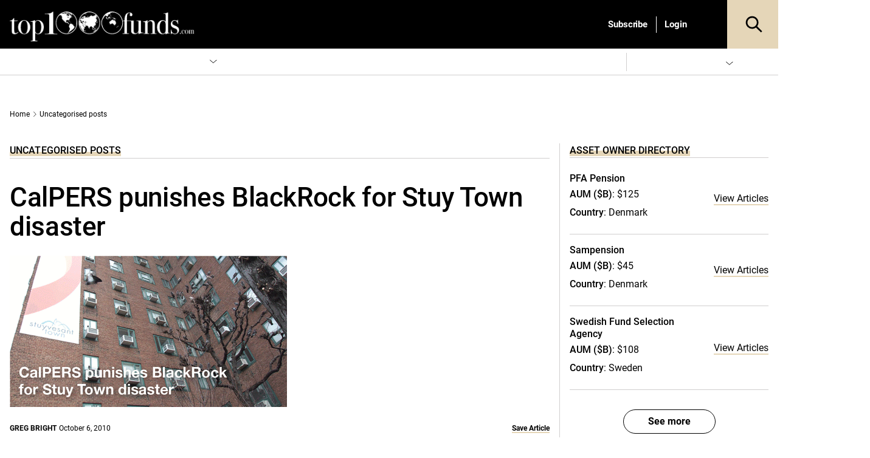

--- FILE ---
content_type: image/svg+xml
request_url: https://www.top1000funds.com/wp-content/themes/conexus-child/assets/img/icon/playP.svg
body_size: -425
content:
<svg xmlns="http://www.w3.org/2000/svg" width="8" height="10" viewBox="0 0 8 10"><g><g><path fill="#000" d="M.352 8.463c0 .583.414.822.918.53l6-3.462c.504-.292.504-.77 0-1.06l-6-3.464C.766.715.352.953.352 1.537z"/></g></g></svg>